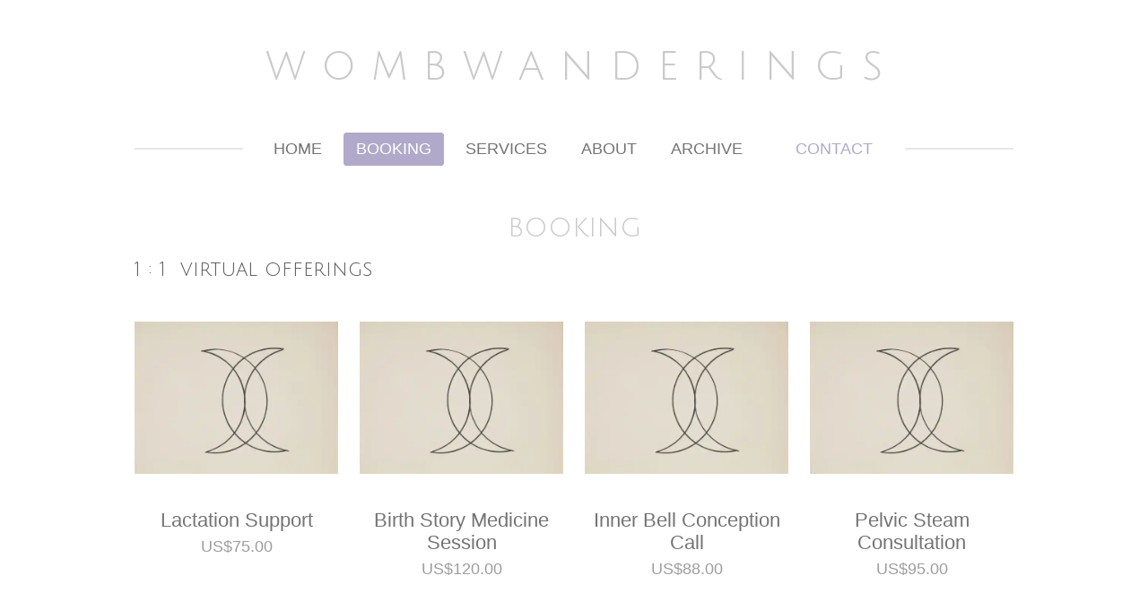

--- FILE ---
content_type: text/html; charset=UTF-8
request_url: https://www.wombwanderings.com/booking
body_size: 8794
content:
<!DOCTYPE html>
<html lang="en-GB">
    <head>
        <meta http-equiv="Content-Type" content="text/html; charset=utf-8">
        <meta name="viewport" content="width=device-width, initial-scale=1.0, maximum-scale=5.0">
        <meta http-equiv="X-UA-Compatible" content="IE=edge">
        <link rel="canonical" href="https://www.wombwanderings.com/booking">
        <meta property="og:title" content="BOOKING | Womb Wanderings">
        <meta property="og:url" content="https://www.wombwanderings.com/booking">
        <base href="https://www.wombwanderings.com/">
        <meta name="description" property="og:description" content="Services include In Home Postpartum Care, Lactation Support, Birth Story Medicine and Pelvic Steam Consultation.">
                <script nonce="2fd0ccb6826ee6fe3ff19a6840def2da">
            
            window.JOUWWEB = window.JOUWWEB || {};
            window.JOUWWEB.application = window.JOUWWEB.application || {};
            window.JOUWWEB.application = {"backends":[{"domain":"jouwweb.nl","freeDomain":"jouwweb.site"},{"domain":"webador.com","freeDomain":"webadorsite.com"},{"domain":"webador.de","freeDomain":"webadorsite.com"},{"domain":"webador.fr","freeDomain":"webadorsite.com"},{"domain":"webador.es","freeDomain":"webadorsite.com"},{"domain":"webador.it","freeDomain":"webadorsite.com"},{"domain":"jouwweb.be","freeDomain":"jouwweb.site"},{"domain":"webador.ie","freeDomain":"webadorsite.com"},{"domain":"webador.co.uk","freeDomain":"webadorsite.com"},{"domain":"webador.at","freeDomain":"webadorsite.com"},{"domain":"webador.be","freeDomain":"webadorsite.com"},{"domain":"webador.ch","freeDomain":"webadorsite.com"},{"domain":"webador.ch","freeDomain":"webadorsite.com"},{"domain":"webador.mx","freeDomain":"webadorsite.com"},{"domain":"webador.com","freeDomain":"webadorsite.com"},{"domain":"webador.dk","freeDomain":"webadorsite.com"},{"domain":"webador.se","freeDomain":"webadorsite.com"},{"domain":"webador.no","freeDomain":"webadorsite.com"},{"domain":"webador.fi","freeDomain":"webadorsite.com"},{"domain":"webador.ca","freeDomain":"webadorsite.com"},{"domain":"webador.ca","freeDomain":"webadorsite.com"},{"domain":"webador.pl","freeDomain":"webadorsite.com"},{"domain":"webador.com.au","freeDomain":"webadorsite.com"},{"domain":"webador.nz","freeDomain":"webadorsite.com"}],"editorLocale":"en-US","editorTimezone":"America\/New_York","editorLanguage":"en","analytics4TrackingId":"G-E6PZPGE4QM","analyticsDimensions":[],"backendDomain":"www.webador.com","backendShortDomain":"webador.com","backendKey":"webador-com","freeWebsiteDomain":"webadorsite.com","noSsl":false,"build":{"reference":"2195fa4"},"linkHostnames":["www.jouwweb.nl","www.webador.com","www.webador.de","www.webador.fr","www.webador.es","www.webador.it","www.jouwweb.be","www.webador.ie","www.webador.co.uk","www.webador.at","www.webador.be","www.webador.ch","fr.webador.ch","www.webador.mx","es.webador.com","www.webador.dk","www.webador.se","www.webador.no","www.webador.fi","www.webador.ca","fr.webador.ca","www.webador.pl","www.webador.com.au","www.webador.nz"],"assetsUrl":"https:\/\/assets.jwwb.nl","loginUrl":"https:\/\/www.webador.com\/login","publishUrl":"https:\/\/www.webador.com\/v2\/website\/2810770\/publish-proxy","adminUserOrIp":false,"pricing":{"plans":{"lite":{"amount":"800","currency":"USD"},"pro":{"amount":"1400","currency":"USD"},"business":{"amount":"2800","currency":"USD"}},"yearlyDiscount":{"price":{"amount":"4200","currency":"USD"},"ratio":0.25,"percent":"25%","discountPrice":{"amount":"4200","currency":"USD"},"termPricePerMonth":{"amount":"1400","currency":"USD"},"termPricePerYear":{"amount":"12600","currency":"USD"}}},"hcUrl":{"add-product-variants":"https:\/\/help.webador.com\/hc\/en-us\/articles\/29426751649809","basic-vs-advanced-shipping":"https:\/\/help.webador.com\/hc\/en-us\/articles\/29426731685777","html-in-head":"https:\/\/help.webador.com\/hc\/en-us\/articles\/29426689990033","link-domain-name":"https:\/\/help.webador.com\/hc\/en-us\/articles\/29426688803345","optimize-for-mobile":"https:\/\/help.webador.com\/hc\/en-us\/articles\/29426707033617","seo":"https:\/\/help.webador.com\/hc\/en-us\/categories\/29387178511377","transfer-domain-name":"https:\/\/help.webador.com\/hc\/en-us\/articles\/29426715688209","website-not-secure":"https:\/\/help.webador.com\/hc\/en-us\/articles\/29426706659729"}};
            window.JOUWWEB.brand = {"type":"webador","name":"Webador","domain":"Webador.com","supportEmail":"support@webador.com"};
                    
                window.JOUWWEB = window.JOUWWEB || {};
                window.JOUWWEB.websiteRendering = {"locale":"en-GB","timezone":"America\/New_York","routes":{"api\/upload\/product-field":"\/_api\/upload\/product-field","checkout\/cart":"\/cart","payment":"\/complete-order\/:publicOrderId","payment\/forward":"\/complete-order\/:publicOrderId\/forward","public-order":"\/order\/:publicOrderId","checkout\/authorize":"\/cart\/authorize\/:gateway","wishlist":"\/wishlist"}};
                                                    window.JOUWWEB.website = {"id":2810770,"locale":"en-GB","enabled":true,"title":"Womb Wanderings","hasTitle":true,"roleOfLoggedInUser":null,"ownerLocale":"en-US","plan":"pro","freeWebsiteDomain":"webadorsite.com","backendKey":"webador-com","currency":"USD","defaultLocale":"en-GB","url":"https:\/\/www.wombwanderings.com\/","homepageSegmentId":11011394,"category":"website","isOffline":false,"isPublished":true,"locales":["en-GB"],"allowed":{"ads":false,"credits":true,"externalLinks":true,"slideshow":true,"customDefaultSlideshow":true,"hostedAlbums":true,"moderators":true,"mailboxQuota":1,"statisticsVisitors":true,"statisticsDetailed":true,"statisticsMonths":1,"favicon":true,"password":true,"freeDomains":0,"freeMailAccounts":1,"canUseLanguages":false,"fileUpload":true,"legacyFontSize":false,"webshop":true,"products":10,"imageText":false,"search":true,"audioUpload":true,"videoUpload":0,"allowDangerousForms":false,"allowHtmlCode":true,"mobileBar":true,"sidebar":false,"poll":false,"allowCustomForms":true,"allowBusinessListing":true,"allowCustomAnalytics":true,"allowAccountingLink":true,"digitalProducts":false,"sitemapElement":false},"mobileBar":{"enabled":false,"theme":"accent","email":{"active":true},"location":{"active":true},"phone":{"active":true},"whatsapp":{"active":false},"social":{"active":false,"network":"facebook"}},"webshop":{"enabled":true,"currency":"USD","taxEnabled":false,"taxInclusive":false,"vatDisclaimerVisible":false,"orderNotice":null,"orderConfirmation":null,"freeShipping":true,"freeShippingAmount":"0.00","shippingDisclaimerVisible":false,"pickupAllowed":false,"couponAllowed":true,"detailsPageAvailable":true,"socialMediaVisible":false,"termsPage":null,"termsPageUrl":null,"extraTerms":null,"pricingVisible":true,"orderButtonVisible":true,"shippingAdvanced":false,"shippingAdvancedBackEnd":false,"soldOutVisible":false,"backInStockNotificationEnabled":false,"canAddProducts":false,"nextOrderNumber":22,"allowedServicePoints":[],"sendcloudConfigured":false,"sendcloudFallbackPublicKey":"a3d50033a59b4a598f1d7ce7e72aafdf","taxExemptionAllowed":false,"invoiceComment":null,"emptyCartVisible":false,"minimumOrderPrice":null,"productNumbersEnabled":false,"wishlistEnabled":false,"hideTaxOnCart":true},"isTreatedAsWebshop":true};                            window.JOUWWEB.cart = {"products":[],"coupon":null,"shippingCountryCode":null,"shippingChoice":null,"breakdown":[]};                            window.JOUWWEB.scripts = ["website-rendering\/webshop"];                        window.parent.JOUWWEB.colorPalette = window.JOUWWEB.colorPalette;
        </script>
                <title>BOOKING | Womb Wanderings</title>
                                                                            <meta property="og:image" content="https&#x3A;&#x2F;&#x2F;primary.jwwb.nl&#x2F;public&#x2F;v&#x2F;i&#x2F;u&#x2F;temp-vrysynkjlbfyknhwtxve&#x2F;53bci4&#x2F;tumblr_n3qqz5kymw1qg8xtwo1_640.jpg">
                                    <meta name="twitter:card" content="summary_large_image">
                        <meta property="twitter:image" content="https&#x3A;&#x2F;&#x2F;primary.jwwb.nl&#x2F;public&#x2F;v&#x2F;i&#x2F;u&#x2F;temp-vrysynkjlbfyknhwtxve&#x2F;53bci4&#x2F;tumblr_n3qqz5kymw1qg8xtwo1_640.jpg">
                                                    <script src="https://plausible.io/js/script.manual.js" nonce="2fd0ccb6826ee6fe3ff19a6840def2da" data-turbo-track="reload" defer data-domain="shard20.jouwweb.nl"></script>
<link rel="stylesheet" type="text/css" href="https://gfonts.jwwb.nl/css?display=fallback&amp;family=Julius+Sans+One%3A400%2C700%2C400italic%2C700italic" nonce="2fd0ccb6826ee6fe3ff19a6840def2da" data-turbo-track="dynamic">
<script src="https://assets.jwwb.nl/assets/build/website-rendering/en-GB.js?bust=fe80546e0ac60ffdf7e0" nonce="2fd0ccb6826ee6fe3ff19a6840def2da" data-turbo-track="reload" defer></script>
<script src="https://assets.jwwb.nl/assets/website-rendering/runtime.d9e65c74d3b5e295ad0f.js?bust=5de238b33c4b1a20f3c0" nonce="2fd0ccb6826ee6fe3ff19a6840def2da" data-turbo-track="reload" defer></script>
<script src="https://assets.jwwb.nl/assets/website-rendering/103.3d75ec3708e54af67f50.js?bust=cb0aa3c978e146edbd0d" nonce="2fd0ccb6826ee6fe3ff19a6840def2da" data-turbo-track="reload" defer></script>
<script src="https://assets.jwwb.nl/assets/website-rendering/main.2f7c09906f189d174f8d.js?bust=848e4e4e936bd3ccd39b" nonce="2fd0ccb6826ee6fe3ff19a6840def2da" data-turbo-track="reload" defer></script>
<link rel="preload" href="https://assets.jwwb.nl/assets/website-rendering/styles.f78188d346eb1faf64a5.css?bust=7a6e6f2cb6becdc09bb5" as="style">
<link rel="preload" href="https://assets.jwwb.nl/assets/website-rendering/fonts/icons-website-rendering/font/website-rendering.woff2?bust=bd2797014f9452dadc8e" as="font" crossorigin>
<link rel="preconnect" href="https://gfonts.jwwb.nl">
<link rel="stylesheet" type="text/css" href="https://assets.jwwb.nl/assets/website-rendering/styles.f78188d346eb1faf64a5.css?bust=7a6e6f2cb6becdc09bb5" nonce="2fd0ccb6826ee6fe3ff19a6840def2da" data-turbo-track="dynamic">
<link rel="preconnect" href="https://assets.jwwb.nl">
<link rel="stylesheet" type="text/css" href="https://primary.jwwb.nl/public/v/i/u/temp-vrysynkjlbfyknhwtxve/style.css?bust=1766422361" nonce="2fd0ccb6826ee6fe3ff19a6840def2da" data-turbo-track="dynamic">    </head>
    <body
        id="top"
        class="jw-is-no-slideshow jw-header-is-text jw-is-segment-page jw-is-frontend jw-is-no-sidebar jw-is-no-messagebar jw-is-no-touch-device jw-is-no-mobile"
                                    data-jouwweb-page="11029452"
                                                data-jouwweb-segment-id="11029452"
                                                data-jouwweb-segment-type="page"
                                                data-template-threshold="1020"
                                                data-template-name="clean"
                            itemscope
        itemtype="https://schema.org/WebPage"
    >
                                    <meta itemprop="url" content="https://www.wombwanderings.com/booking">
        <div class="jw-background"></div>
        <div class="jw-body">
            <div class="jw-mobile-menu jw-mobile-is-text js-mobile-menu">
            <button
            type="button"
            class="jw-mobile-menu__button jw-mobile-toggle"
            aria-label="Toggle menu"
        >
            <span class="jw-icon-burger"></span>
        </button>
        <div class="jw-mobile-header jw-mobile-header--text">
        <a            class="jw-mobile-header-content"
                            href="/"
                        >
                                        <div class="jw-mobile-text">
                    w o m b w a n d e r i n g s                </div>
                    </a>
    </div>

        <a
        href="/cart"
        class="jw-mobile-menu__button jw-mobile-header-cart jw-mobile-header-cart--hidden jw-mobile-menu__button--dummy">
        <span class="jw-icon-badge-wrapper">
            <span class="website-rendering-icon-basket"></span>
            <span class="jw-icon-badge hidden"></span>
        </span>
    </a>
    
    </div>
            <div class="topmenu">
    <header>
        <div class="topmenu-inner js-topbar-content-container">
            <div class="jw-header-logo">
        <div
    class="jw-header jw-header-title-container jw-header-text jw-header-text-toggle"
    data-stylable="true"
>
    <a        id="jw-header-title"
        class="jw-header-title"
                    href="/"
            >
        w o m b w a n d e r i n g s    </a>
</div>
</div>
            <nav class="menu jw-menu-copy">
                <ul
    id="jw-menu"
    class="jw-menu jw-menu-horizontal"
            >
            <li
    class="jw-menu-item"
>
        <a        class="jw-menu-link"
        href="/"                                            data-page-link-id="11011394"
                            >
                <span class="">
            HOME        </span>
            </a>
                </li>
            <li
    class="jw-menu-item jw-menu-is-active"
>
        <a        class="jw-menu-link js-active-menu-item"
        href="/booking"                                            data-page-link-id="11029452"
                            >
                <span class="">
            BOOKING        </span>
            </a>
                </li>
            <li
    class="jw-menu-item"
>
        <a        class="jw-menu-link"
        href="/services"                                            data-page-link-id="11042629"
                            >
                <span class="">
            SERVICES        </span>
            </a>
                </li>
            <li
    class="jw-menu-item"
>
        <a        class="jw-menu-link"
        href="/about"                                            data-page-link-id="11021527"
                            >
                <span class="">
            ABOUT        </span>
            </a>
                </li>
            <li
    class="jw-menu-item"
>
        <a        class="jw-menu-link"
        href="/archive"                                            data-page-link-id="11029380"
                            >
                <span class="">
            ARCHIVE        </span>
            </a>
                </li>
            <li
    class="jw-menu-item js-menu-cart-item jw-menu-cart-item--hidden"
>
        <a        class="jw-menu-link jw-menu-link--icon"
        href="/cart"                                                            title="Cart"
            >
                                    <span class="jw-icon-badge-wrapper">
                        <span class="website-rendering-icon-basket"></span>
                                            <span class="jw-icon-badge hidden">
                    0                </span>
                            <span class="hidden-desktop-horizontal-menu">
            Cart        </span>
            </a>
                </li>
    
    <div
    class="jw-menu-item jw-menu-cta"
    >
    <a
       title="CONTACT"
       class="jw-btn jw-btn--size-small"
                  href="&#x2F;contact"
                  >
        <div class="jw-btn-caption">
            CONTACT        </div>
    </a>
</div>
</ul>

    <script nonce="2fd0ccb6826ee6fe3ff19a6840def2da" id="jw-mobile-menu-template" type="text/template">
        <ul id="jw-menu" class="jw-menu jw-menu-horizontal">
                            <li
    class="jw-menu-item"
>
        <a        class="jw-menu-link"
        href="/"                                            data-page-link-id="11011394"
                            >
                <span class="">
            HOME        </span>
            </a>
                </li>
                            <li
    class="jw-menu-item jw-menu-is-active"
>
        <a        class="jw-menu-link js-active-menu-item"
        href="/booking"                                            data-page-link-id="11029452"
                            >
                <span class="">
            BOOKING        </span>
            </a>
                </li>
                            <li
    class="jw-menu-item"
>
        <a        class="jw-menu-link"
        href="/services"                                            data-page-link-id="11042629"
                            >
                <span class="">
            SERVICES        </span>
            </a>
                </li>
                            <li
    class="jw-menu-item"
>
        <a        class="jw-menu-link"
        href="/about"                                            data-page-link-id="11021527"
                            >
                <span class="">
            ABOUT        </span>
            </a>
                </li>
                            <li
    class="jw-menu-item"
>
        <a        class="jw-menu-link"
        href="/archive"                                            data-page-link-id="11029380"
                            >
                <span class="">
            ARCHIVE        </span>
            </a>
                </li>
            
            <div
    class="jw-menu-item jw-menu-cta"
    >
    <a
       title="CONTACT"
       class="jw-btn jw-btn--size-small"
                  href="&#x2F;contact"
                  >
        <div class="jw-btn-caption">
            CONTACT        </div>
    </a>
</div>
        </ul>
    </script>
            </nav>
        </div>
    </header>
</div>
<script nonce="2fd0ccb6826ee6fe3ff19a6840def2da">
    var backgroundElement = document.querySelector('.jw-background');

    JOUWWEB.templateConfig = {
        header: {
            selector: '.topmenu',
            mobileSelector: '.jw-mobile-menu',
            updatePusher: function (height, state) {

                if (state === 'desktop') {
                    // Expose the header height as a custom property so
                    // we can use this to set the background height in CSS.
                    if (backgroundElement && height) {
                        backgroundElement.setAttribute('style', '--header-height: ' + height + 'px;');
                    }
                } else if (state === 'mobile') {
                    $('.jw-menu-clone .jw-menu').css('margin-top', height);
                }
            },
        },
    };
</script>
<div class="main-content">
    
<main class="block-content">
    <div data-section-name="content" class="jw-section jw-section-content jw-responsive">
        <div
    id="jw-element-182190611"
    data-jw-element-id="182190611"
        class="jw-tree-node jw-element jw-strip-root jw-tree-container jw-node-is-first-child jw-node-is-last-child"
>
    <div
    id="jw-element-354372396"
    data-jw-element-id="354372396"
        class="jw-tree-node jw-element jw-strip jw-tree-container jw-strip--default jw-strip--style-color jw-strip--color-default jw-strip--padding-both jw-node-is-first-child jw-strip--primary jw-node-is-last-child"
>
    <div class="jw-strip__content-container"><div class="jw-strip__content jw-responsive">
                    <div
    id="jw-element-183578221"
    data-jw-element-id="183578221"
        class="jw-tree-node jw-element jw-image-text jw-node-is-first-child"
>
    <div class="jw-element-imagetext-text">
            <h2 class="jw-heading-100" style="text-align: center;"><span style="color: #cacaca;">booking</span></h2>    </div>
</div><div
    id="jw-element-188697922"
    data-jw-element-id="188697922"
        class="jw-tree-node jw-element jw-image-text"
>
    <div class="jw-element-imagetext-text">
            <h3 class="jw-heading-70" style="text-align: left;"><span style="color: #5c5c5c;">1 : 1&nbsp; virtual offerings</span></h3>    </div>
</div><div
    id="jw-element-188520575"
    data-jw-element-id="188520575"
        class="jw-tree-node jw-element jw-product-gallery"
>
        <div class="jw-element-loader">
        <span class="jw-spinner"></span>
    </div>

    
    
            <ul class="product-gallery product-gallery--style-clean product-gallery--size-md product-gallery--align-center">
                            <li class="product-gallery__item product-gallery__item--has-button">
            <div
                class="product-gallery__content js-product-container"
                data-webshop-product="&#x7B;&quot;id&quot;&#x3A;8870535,&quot;title&quot;&#x3A;&quot;Lactation&#x20;Support&quot;,&quot;url&quot;&#x3A;&quot;&#x5C;&#x2F;product&#x5C;&#x2F;8870535&#x5C;&#x2F;lactation-support&quot;,&quot;variants&quot;&#x3A;&#x5B;&#x7B;&quot;id&quot;&#x3A;29622878,&quot;stock&quot;&#x3A;0,&quot;limited&quot;&#x3A;false,&quot;propertyValueIds&quot;&#x3A;&#x5B;&#x5D;,&quot;freeShippingMotivator&quot;&#x3A;true&#x7D;&#x5D;,&quot;image&quot;&#x3A;&#x7B;&quot;id&quot;&#x3A;72440725,&quot;url&quot;&#x3A;&quot;https&#x3A;&#x5C;&#x2F;&#x5C;&#x2F;primary.jwwb.nl&#x5C;&#x2F;public&#x5C;&#x2F;v&#x5C;&#x2F;i&#x5C;&#x2F;u&#x5C;&#x2F;temp-vrysynkjlbfyknhwtxve&#x5C;&#x2F;tumblr_n3qqz5kymw1qg8xtwo1_640-3.jpg&quot;,&quot;width&quot;&#x3A;600,&quot;height&quot;&#x3A;450&#x7D;&#x7D;"
            >
                <div class="product-gallery__image-container">
                    
                    <a data-segment-type="product" data-segment-id="8870535" href="/product/8870535/lactation-support" class="js-jouwweb-segment js-allow-link-click product-gallery__image">                                            <div class="product-image">                            <img
                                class="product-image__image product-image__image--main"
                                loading="lazy"
                                src="https&#x3A;&#x2F;&#x2F;primary.jwwb.nl&#x2F;public&#x2F;v&#x2F;i&#x2F;u&#x2F;temp-vrysynkjlbfyknhwtxve&#x2F;b1v8zz&#x2F;tumblr_n3qqz5kymw1qg8xtwo1_640-3.jpg&#x3F;enable-io&#x3D;true&amp;fit&#x3D;bounds&amp;width&#x3D;540&amp;height&#x3D;450&amp;quality&#x3D;40"
                                                                alt="Lactation&#x20;Support"
                                width="540"
                                height="405"
                                sizes="(min-width: 1px) 270px"
                            >
                        </div>
                                        </a>                </div>
                <div class="product-gallery__info-container">
                    <div class="product-gallery__details">
                        <a data-segment-type="product" data-segment-id="8870535" href="/product/8870535/lactation-support" class="js-jouwweb-segment js-allow-link-click product-gallery__name">                        Lactation Support                        </a>                                                    <span class="product-gallery__price js-product-container__price">
                                <span class="product__price__price">US$75.00</span>
                            </span>
                                            </div>
                    <div class="product-gallery__expand-container">
                        
                                                    <div class="product-gallery__button-container">
                                <div class="product__button-notice hidden js-product-container__button-notice"></div>
<button
    type="button"
    class="jw-btn product__add-to-cart js-product-container__button jw-btn--size-small"
    title="Add&#x20;to&#x20;cart"
        >
    <span>Add to cart</span>
</button>
                                                            </div>
                                            </div>
                </div>
            </div>
        </li>
                            <li class="product-gallery__item product-gallery__item--has-button">
            <div
                class="product-gallery__content js-product-container"
                data-webshop-product="&#x7B;&quot;id&quot;&#x3A;8870515,&quot;title&quot;&#x3A;&quot;Birth&#x20;Story&#x20;Medicine&#x20;Session&quot;,&quot;url&quot;&#x3A;&quot;&#x5C;&#x2F;product&#x5C;&#x2F;8870515&#x5C;&#x2F;birth-story-medicine-session&quot;,&quot;variants&quot;&#x3A;&#x5B;&#x7B;&quot;id&quot;&#x3A;29622898,&quot;stock&quot;&#x3A;0,&quot;limited&quot;&#x3A;false,&quot;propertyValueIds&quot;&#x3A;&#x5B;&#x5D;,&quot;freeShippingMotivator&quot;&#x3A;true&#x7D;&#x5D;,&quot;image&quot;&#x3A;&#x7B;&quot;id&quot;&#x3A;72440781,&quot;url&quot;&#x3A;&quot;https&#x3A;&#x5C;&#x2F;&#x5C;&#x2F;primary.jwwb.nl&#x5C;&#x2F;public&#x5C;&#x2F;v&#x5C;&#x2F;i&#x5C;&#x2F;u&#x5C;&#x2F;temp-vrysynkjlbfyknhwtxve&#x5C;&#x2F;tumblr_n3qqz5kymw1qg8xtwo1_640-4.jpg&quot;,&quot;width&quot;&#x3A;600,&quot;height&quot;&#x3A;450&#x7D;&#x7D;"
            >
                <div class="product-gallery__image-container">
                    
                    <a data-segment-type="product" data-segment-id="8870515" href="/product/8870515/birth-story-medicine-session" class="js-jouwweb-segment js-allow-link-click product-gallery__image">                                            <div class="product-image">                            <img
                                class="product-image__image product-image__image--main"
                                loading="lazy"
                                src="https&#x3A;&#x2F;&#x2F;primary.jwwb.nl&#x2F;public&#x2F;v&#x2F;i&#x2F;u&#x2F;temp-vrysynkjlbfyknhwtxve&#x2F;qq3go2&#x2F;tumblr_n3qqz5kymw1qg8xtwo1_640-4.jpg&#x3F;enable-io&#x3D;true&amp;fit&#x3D;bounds&amp;width&#x3D;540&amp;height&#x3D;450&amp;quality&#x3D;40"
                                                                alt="Birth&#x20;Story&#x20;Medicine&#x20;Session"
                                width="540"
                                height="405"
                                sizes="(min-width: 1px) 270px"
                            >
                        </div>
                                        </a>                </div>
                <div class="product-gallery__info-container">
                    <div class="product-gallery__details">
                        <a data-segment-type="product" data-segment-id="8870515" href="/product/8870515/birth-story-medicine-session" class="js-jouwweb-segment js-allow-link-click product-gallery__name">                        Birth Story Medicine Session                        </a>                                                    <span class="product-gallery__price js-product-container__price">
                                <span class="product__price__price">US$120.00</span>
                            </span>
                                            </div>
                    <div class="product-gallery__expand-container">
                        
                                                    <div class="product-gallery__button-container">
                                <div class="product__button-notice hidden js-product-container__button-notice"></div>
<button
    type="button"
    class="jw-btn product__add-to-cart js-product-container__button jw-btn--size-small"
    title="Add&#x20;to&#x20;cart"
        >
    <span>Add to cart</span>
</button>
                                                            </div>
                                            </div>
                </div>
            </div>
        </li>
                            <li class="product-gallery__item product-gallery__item--has-button">
            <div
                class="product-gallery__content js-product-container"
                data-webshop-product="&#x7B;&quot;id&quot;&#x3A;19130292,&quot;title&quot;&#x3A;&quot;Inner&#x20;Bell&#x20;Conception&#x20;Call&quot;,&quot;url&quot;&#x3A;&quot;&#x5C;&#x2F;product&#x5C;&#x2F;19130292&#x5C;&#x2F;inner-bell-conception-call&quot;,&quot;variants&quot;&#x3A;&#x5B;&#x7B;&quot;id&quot;&#x3A;68093430,&quot;stock&quot;&#x3A;0,&quot;limited&quot;&#x3A;false,&quot;propertyValueIds&quot;&#x3A;&#x5B;&#x5D;,&quot;freeShippingMotivator&quot;&#x3A;true&#x7D;&#x5D;,&quot;image&quot;&#x3A;&#x7B;&quot;id&quot;&#x3A;171052726,&quot;url&quot;&#x3A;&quot;https&#x3A;&#x5C;&#x2F;&#x5C;&#x2F;primary.jwwb.nl&#x5C;&#x2F;public&#x5C;&#x2F;v&#x5C;&#x2F;i&#x5C;&#x2F;u&#x5C;&#x2F;temp-vrysynkjlbfyknhwtxve&#x5C;&#x2F;tumblr_n3qqz5kymw1qg8xtwo1_640-3-jpg-standard.webp&quot;,&quot;width&quot;&#x3A;600,&quot;height&quot;&#x3A;450&#x7D;&#x7D;"
            >
                <div class="product-gallery__image-container">
                    
                    <a data-segment-type="product" data-segment-id="19130292" href="/product/19130292/inner-bell-conception-call" class="js-jouwweb-segment js-allow-link-click product-gallery__image">                                            <div class="product-image">                            <img
                                class="product-image__image product-image__image--main"
                                loading="lazy"
                                src="https&#x3A;&#x2F;&#x2F;primary.jwwb.nl&#x2F;public&#x2F;v&#x2F;i&#x2F;u&#x2F;temp-vrysynkjlbfyknhwtxve&#x2F;tumblr_n3qqz5kymw1qg8xtwo1_640-3-jpg-high.webp&#x3F;enable-io&#x3D;true&amp;fit&#x3D;bounds&amp;width&#x3D;540&amp;height&#x3D;450&amp;quality&#x3D;40"
                                                                alt="Inner&#x20;Bell&#x20;Conception&#x20;Call"
                                width="540"
                                height="405"
                                sizes="(min-width: 1px) 270px"
                            >
                        </div>
                                        </a>                </div>
                <div class="product-gallery__info-container">
                    <div class="product-gallery__details">
                        <a data-segment-type="product" data-segment-id="19130292" href="/product/19130292/inner-bell-conception-call" class="js-jouwweb-segment js-allow-link-click product-gallery__name">                        Inner Bell Conception Call                        </a>                                                    <span class="product-gallery__price js-product-container__price">
                                <span class="product__price__price">US$88.00</span>
                            </span>
                                            </div>
                    <div class="product-gallery__expand-container">
                        
                                                    <div class="product-gallery__button-container">
                                <div class="product__button-notice hidden js-product-container__button-notice"></div>
<button
    type="button"
    class="jw-btn product__add-to-cart js-product-container__button jw-btn--size-small"
    title="Add&#x20;to&#x20;cart"
        >
    <span>Add to cart</span>
</button>
                                                            </div>
                                            </div>
                </div>
            </div>
        </li>
                            <li class="product-gallery__item product-gallery__item--has-button">
            <div
                class="product-gallery__content js-product-container"
                data-webshop-product="&#x7B;&quot;id&quot;&#x3A;8870511,&quot;title&quot;&#x3A;&quot;Pelvic&#x20;Steam&#x20;Consultation&quot;,&quot;url&quot;&#x3A;&quot;&#x5C;&#x2F;product&#x5C;&#x2F;8870511&#x5C;&#x2F;pelvic-steam-consultation&quot;,&quot;variants&quot;&#x3A;&#x5B;&#x7B;&quot;id&quot;&#x3A;29622841,&quot;stock&quot;&#x3A;0,&quot;limited&quot;&#x3A;false,&quot;propertyValueIds&quot;&#x3A;&#x5B;&#x5D;,&quot;freeShippingMotivator&quot;&#x3A;true&#x7D;&#x5D;,&quot;image&quot;&#x3A;&#x7B;&quot;id&quot;&#x3A;72440721,&quot;url&quot;&#x3A;&quot;https&#x3A;&#x5C;&#x2F;&#x5C;&#x2F;primary.jwwb.nl&#x5C;&#x2F;public&#x5C;&#x2F;v&#x5C;&#x2F;i&#x5C;&#x2F;u&#x5C;&#x2F;temp-vrysynkjlbfyknhwtxve&#x5C;&#x2F;tumblr_n3qqz5kymw1qg8xtwo1_640-1.jpg&quot;,&quot;width&quot;&#x3A;600,&quot;height&quot;&#x3A;450&#x7D;&#x7D;"
            >
                <div class="product-gallery__image-container">
                    
                    <a data-segment-type="product" data-segment-id="8870511" href="/product/8870511/pelvic-steam-consultation" class="js-jouwweb-segment js-allow-link-click product-gallery__image">                                            <div class="product-image">                            <img
                                class="product-image__image product-image__image--main"
                                loading="lazy"
                                src="https&#x3A;&#x2F;&#x2F;primary.jwwb.nl&#x2F;public&#x2F;v&#x2F;i&#x2F;u&#x2F;temp-vrysynkjlbfyknhwtxve&#x2F;c9xku2&#x2F;tumblr_n3qqz5kymw1qg8xtwo1_640-1.jpg&#x3F;enable-io&#x3D;true&amp;fit&#x3D;bounds&amp;width&#x3D;540&amp;height&#x3D;450&amp;quality&#x3D;40"
                                                                alt="Pelvic&#x20;Steam&#x20;Consultation"
                                width="540"
                                height="405"
                                sizes="(min-width: 1px) 270px"
                            >
                        </div>
                                        </a>                </div>
                <div class="product-gallery__info-container">
                    <div class="product-gallery__details">
                        <a data-segment-type="product" data-segment-id="8870511" href="/product/8870511/pelvic-steam-consultation" class="js-jouwweb-segment js-allow-link-click product-gallery__name">                        Pelvic Steam Consultation                        </a>                                                    <span class="product-gallery__price js-product-container__price">
                                <span class="product__price__price">US$95.00</span>
                            </span>
                                            </div>
                    <div class="product-gallery__expand-container">
                        
                                                    <div class="product-gallery__button-container">
                                <div class="product__button-notice hidden js-product-container__button-notice"></div>
<button
    type="button"
    class="jw-btn product__add-to-cart js-product-container__button jw-btn--size-small"
    title="Add&#x20;to&#x20;cart"
        >
    <span>Add to cart</span>
</button>
                                                            </div>
                                            </div>
                </div>
            </div>
        </li>
                <li class="product-gallery__item product-gallery__item--spacer"></li>
            <li class="product-gallery__item product-gallery__item--spacer"></li>
            <li class="product-gallery__item product-gallery__item--spacer"></li>
            <li class="product-gallery__item product-gallery__item--spacer"></li>
            <li class="product-gallery__item product-gallery__item--spacer"></li>
    
</ul>


    
    <nav
    class="jw-pagination hidden"
    data-page-current="1"
    data-page-total="1"
    aria-label="Online store products"
>
    <ul>
        <li class="jw-pagination__control jw-pagination__control--hidden">
            <a
                data-page-prev
                title="Previous page"
                aria-label="Previous page"
                class="jw-btn jw-btn--size-small"
                href="/booking"
                rel="nofollow"
            >
                <i class="website-rendering-icon-left-open"></i>
            </a>
        </li>
        <li class="jw-pagination__item visible-lt300-inline">
            <span class="jw-pagination__small">
                (1 / 1)
            </span>
        </li>
                                <li class="jw-pagination__item hidden-lt300">
                <a
                    data-page="1"
                                            title="Current page, page 1"
                        aria-label="Current page, page 1"
                        aria-current="true"
                                        class="jw-pagination__page jw-pagination__page--active"
                    href="/booking"
                    rel="nofollow"
                >
                    1                </a>
            </li>
                <li class="jw-pagination__control jw-pagination__control--hidden">
            <a
                data-page-next
                title="Next page"
                aria-label="Next page"
                class="jw-btn jw-btn--size-small"
                href="/booking"
                rel="nofollow"
            >
                <i class="website-rendering-icon-right-open"></i>
            </a>
        </li>
    </ul>
</nav>
</div><div
    id="jw-element-504175158"
    data-jw-element-id="504175158"
        class="jw-tree-node jw-element jw-spacer"
>
    <div
    class="jw-element-spacer-container "
    style="height: 50px"
>
    </div>
</div><div
    id="jw-element-188520967"
    data-jw-element-id="188520967"
        class="jw-tree-node jw-element jw-image-text"
>
    <div class="jw-element-imagetext-text">
            <p class="jw-text-small" style="text-align: center;">Your booking needs to be paid&nbsp;in full once the booking is made, we can schedule our call together.</p>    </div>
</div><div
    id="jw-element-286290027"
    data-jw-element-id="286290027"
        class="jw-tree-node jw-element jw-spacer jw-node-is-last-child"
>
    <div
    class="jw-element-spacer-container "
    style="height: 50px"
>
    </div>
</div></div></div></div></div>            </div>
</main>
    </div>
<footer class="block-footer">
    <div
        data-section-name="footer"
        class="jw-section jw-section-footer jw-responsive"
    >
                <div class="jw-strip jw-strip--default jw-strip--style-color jw-strip--primary jw-strip--color-default jw-strip--padding-both"><div class="jw-strip__content-container"><div class="jw-strip__content jw-responsive">            <div
    id="jw-element-213065410"
    data-jw-element-id="213065410"
        class="jw-tree-node jw-element jw-simple-root jw-tree-container jw-node-is-first-child jw-node-is-last-child"
>
    <div
    id="jw-element-604310772"
    data-jw-element-id="604310772"
        class="jw-tree-node jw-element jw-spacer jw-node-is-first-child"
>
    <div
    class="jw-element-spacer-container "
    style="height: 50px"
>
    </div>
</div><div
    id="jw-element-590364506"
    data-jw-element-id="590364506"
        class="jw-tree-node jw-element jw-social-follow jw-node-is-last-child"
>
    <div class="jw-element-social-follow jw-element-social-follow--size-l jw-element-social-follow--style-icononly jw-element-social-follow--icon-style-default"
     style="text-align: center">
    <span class="jw-element-content">
    <a
            href="https://instagram.com/womb wanderings"
            target="_blank"
            rel="noopener"
            style="color: #b0a9ca"
            class="jw-element-social-follow-profile jw-element-social-follow-profile--medium-instagram"
                    >
            <i class="website-rendering-icon-instagram"></i>
        </a>    </span>
    </div>
</div></div>                            <div class="jw-credits clear">
                    <div class="jw-credits-owner">
                        <div id="jw-footer-text">
                            <div class="jw-footer-text-content">
                                &copy; 2025 Womb Wanderings                            </div>
                        </div>
                    </div>
                    <div class="jw-credits-right">
                                                <div id="jw-credits-tool">
    <small>
        Powered by <a href="https://www.webador.com" rel="">Webador</a>    </small>
</div>
                    </div>
                </div>
                    </div></div></div>    </div>
</footer>
            
<div class="jw-bottom-bar__container">
    </div>
<div class="jw-bottom-bar__spacer">
    </div>

            <div id="jw-variable-loaded" style="display: none;"></div>
            <div id="jw-variable-values" style="display: none;">
                                    <span data-jw-variable-key="background-color" class="jw-variable-value-background-color"></span>
                                    <span data-jw-variable-key="background" class="jw-variable-value-background"></span>
                                    <span data-jw-variable-key="font-family" class="jw-variable-value-font-family"></span>
                                    <span data-jw-variable-key="paragraph-color" class="jw-variable-value-paragraph-color"></span>
                                    <span data-jw-variable-key="paragraph-link-color" class="jw-variable-value-paragraph-link-color"></span>
                                    <span data-jw-variable-key="paragraph-font-size" class="jw-variable-value-paragraph-font-size"></span>
                                    <span data-jw-variable-key="heading-color" class="jw-variable-value-heading-color"></span>
                                    <span data-jw-variable-key="heading-link-color" class="jw-variable-value-heading-link-color"></span>
                                    <span data-jw-variable-key="heading-font-size" class="jw-variable-value-heading-font-size"></span>
                                    <span data-jw-variable-key="heading-font-family" class="jw-variable-value-heading-font-family"></span>
                                    <span data-jw-variable-key="menu-text-color" class="jw-variable-value-menu-text-color"></span>
                                    <span data-jw-variable-key="menu-text-link-color" class="jw-variable-value-menu-text-link-color"></span>
                                    <span data-jw-variable-key="menu-text-font-size" class="jw-variable-value-menu-text-font-size"></span>
                                    <span data-jw-variable-key="menu-font-family" class="jw-variable-value-menu-font-family"></span>
                                    <span data-jw-variable-key="menu-capitalize" class="jw-variable-value-menu-capitalize"></span>
                                    <span data-jw-variable-key="website-size" class="jw-variable-value-website-size"></span>
                                    <span data-jw-variable-key="content-color" class="jw-variable-value-content-color"></span>
                                    <span data-jw-variable-key="accent-color" class="jw-variable-value-accent-color"></span>
                                    <span data-jw-variable-key="footer-text-color" class="jw-variable-value-footer-text-color"></span>
                                    <span data-jw-variable-key="footer-text-link-color" class="jw-variable-value-footer-text-link-color"></span>
                                    <span data-jw-variable-key="footer-text-font-size" class="jw-variable-value-footer-text-font-size"></span>
                            </div>
        </div>
                            <script nonce="2fd0ccb6826ee6fe3ff19a6840def2da" type="application/ld+json">[{"@context":"https:\/\/schema.org","@type":"Organization","url":"https:\/\/www.wombwanderings.com\/","name":"Womb Wanderings"}]</script>
                <script nonce="2fd0ccb6826ee6fe3ff19a6840def2da">window.JOUWWEB = window.JOUWWEB || {}; window.JOUWWEB.experiment = {"enrollments":{},"defaults":{"only-annual-discount-restart":"3months-50pct","ai-homepage-structures":"on","checkout-shopping-cart-design":"on","ai-page-wizard-ui":"on"}};</script>        <script nonce="2fd0ccb6826ee6fe3ff19a6840def2da">window.plausible = window.plausible || function() { (window.plausible.q = window.plausible.q || []).push(arguments) };plausible('pageview', { props: {website: 2810770 }});</script>                                </body>
</html>
